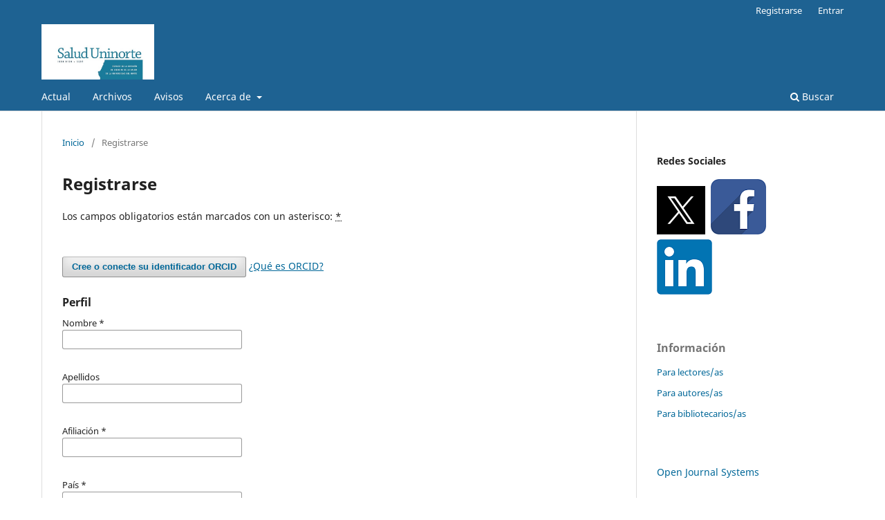

--- FILE ---
content_type: text/html; charset=utf-8
request_url: https://rcientificas.uninorte.edu.co/index.php/salud/user/register
body_size: 33442
content:
<!DOCTYPE html>
<html lang="es" xml:lang="es">
<head>
	<meta charset="utf-8">
	<meta name="viewport" content="width=device-width, initial-scale=1.0">
	<title>
		Registrarse
							| REVISTA CIENTÍFICA SALUD UNINORTE
			</title>

	
<meta name="generator" content="Open Journal Systems 3.4.0.9" />
<meta name="description" content="órgano de divulgación oficial de la División de Ciencias de la Salud de la Universidad del Norte (Barranquilla, Colombia). Publica artículos originales, revisiones, descripción de casos clínicos y artículos especiales que se consideren del ámbito de la revista en medicina clínica y ciencias biomédicas" />
        <meta name="keywords" content="salud,uninorte,universidad del norte,ciencias,barranquilla,clínicos,artículos,medicina,biomédicas,revista,carlo,vinicio, Publindex, Redalyc, DOAJ, EBSCO, Latindex, Ulrich's,Index Copernicus International, MedicLatina, SciELO Colombia," />
		<meta name="robots" content="all, noarchive" />
<meta name="revisit-after" content="7 day" />
<meta name="google-site-verification" content="_ZuyiJh-QmU0rIB67mt8bXwifdwcU_FBaiRMkAddiK4" />
<link rel="alternate" type="application/atom+xml" href="https://rcientificas.uninorte.edu.co/index.php/salud/gateway/plugin/WebFeedGatewayPlugin/atom">
<link rel="alternate" type="application/rdf+xml" href="https://rcientificas.uninorte.edu.co/index.php/salud/gateway/plugin/WebFeedGatewayPlugin/rss">
<link rel="alternate" type="application/rss+xml" href="https://rcientificas.uninorte.edu.co/index.php/salud/gateway/plugin/WebFeedGatewayPlugin/rss2">
<link rel="alternate" type="application/atom+xml" href="https://rcientificas.uninorte.edu.co/index.php/salud/gateway/plugin/AnnouncementFeedGatewayPlugin/atom">
<link rel="alternate" type="application/rdf+xml" href="https://rcientificas.uninorte.edu.co/index.php/salud/gateway/plugin/AnnouncementFeedGatewayPlugin/rss">
<link rel="alternate" type="application/rss+xml" href="https://rcientificas.uninorte.edu.co/index.php/salud/gateway/plugin/AnnouncementFeedGatewayPlugin/rss2">
	<link rel="stylesheet" href="https://rcientificas.uninorte.edu.co/index.php/salud/$$$call$$$/page/page/css?name=stylesheet" type="text/css" /><link rel="stylesheet" href="https://rcientificas.uninorte.edu.co/index.php/salud/$$$call$$$/page/page/css?name=font" type="text/css" /><link rel="stylesheet" href="https://rcientificas.uninorte.edu.co/lib/pkp/styles/fontawesome/fontawesome.css?v=3.4.0.9" type="text/css" /><link rel="stylesheet" href="https://rcientificas.uninorte.edu.co/plugins/generic/orcidProfile/css/orcidProfile.css?v=3.4.0.9" type="text/css" />
</head>
<body class="pkp_page_user pkp_op_register has_site_logo" dir="ltr">

	<div class="pkp_structure_page">

				<header class="pkp_structure_head" id="headerNavigationContainer" role="banner">
						
 <nav class="cmp_skip_to_content" aria-label="Salta a los enlaces de contenido">
	<a href="#pkp_content_main">Ir al contenido principal</a>
	<a href="#siteNav">Ir al menú de navegación principal</a>
		<a href="#pkp_content_footer">Ir al pie de página del sitio</a>
</nav>

			<div class="pkp_head_wrapper">

				<div class="pkp_site_name_wrapper">
					<button class="pkp_site_nav_toggle">
						<span>Open Menu</span>
					</button>
										<div class="pkp_site_name">
																<a href="						https://rcientificas.uninorte.edu.co/index.php/salud/index
					" class="is_img">
							<img src="https://rcientificas.uninorte.edu.co/public/journals/1/pageHeaderLogoImage_es_ES.jpg" width="594" height="292" alt="Logo" />
						</a>
										</div>
				</div>

				
				<nav class="pkp_site_nav_menu" aria-label="Navegación del sitio">
					<a id="siteNav"></a>
					<div class="pkp_navigation_primary_row">
						<div class="pkp_navigation_primary_wrapper">
																				<ul id="navigationPrimary" class="pkp_navigation_primary pkp_nav_list">
								<li class="">
				<a href="https://rcientificas.uninorte.edu.co/index.php/salud/issue/current">
					Actual
				</a>
							</li>
								<li class="">
				<a href="https://rcientificas.uninorte.edu.co/index.php/salud/issue/archive">
					Archivos
				</a>
							</li>
								<li class="">
				<a href="https://rcientificas.uninorte.edu.co/index.php/salud/announcement">
					Avisos
				</a>
							</li>
								<li class="">
				<a href="https://rcientificas.uninorte.edu.co/index.php/salud/about">
					Acerca de
				</a>
									<ul>
																					<li class="">
									<a href="https://rcientificas.uninorte.edu.co/index.php/salud/about">
										Sobre la revista
									</a>
								</li>
																												<li class="">
									<a href="https://rcientificas.uninorte.edu.co/index.php/salud/about/submissions">
										Envíos
									</a>
								</li>
																												<li class="">
									<a href="https://rcientificas.uninorte.edu.co/index.php/salud/about/editorialTeam">
										Equipo editorial
									</a>
								</li>
																												<li class="">
									<a href="https://rcientificas.uninorte.edu.co/index.php/salud/about/privacy">
										Declaración de privacidad
									</a>
								</li>
																												<li class="">
									<a href="https://rcientificas.uninorte.edu.co/index.php/salud/about/contact">
										Contacto
									</a>
								</li>
																		</ul>
							</li>
			</ul>

				

																						<div class="pkp_navigation_search_wrapper">
									<a href="https://rcientificas.uninorte.edu.co/index.php/salud/search" class="pkp_search pkp_search_desktop">
										<span class="fa fa-search" aria-hidden="true"></span>
										Buscar
									</a>
								</div>
													</div>
					</div>
					<div class="pkp_navigation_user_wrapper" id="navigationUserWrapper">
							<ul id="navigationUser" class="pkp_navigation_user pkp_nav_list">
								<li class="profile">
				<a href="https://rcientificas.uninorte.edu.co/index.php/salud/user/register">
					Registrarse
				</a>
							</li>
								<li class="profile">
				<a href="https://rcientificas.uninorte.edu.co/index.php/salud/login">
					Entrar
				</a>
							</li>
										</ul>

					</div>
				</nav>
			</div><!-- .pkp_head_wrapper -->
		</header><!-- .pkp_structure_head -->

						<div class="pkp_structure_content has_sidebar">
			<div class="pkp_structure_main" role="main">
				<a id="pkp_content_main"></a>

<div class="page page_register">
	<nav class="cmp_breadcrumbs" role="navigation">
	<ol>
		<li>
			<a href="https://rcientificas.uninorte.edu.co/index.php/salud/index">
				Inicio
			</a>
			<span class="separator">/</span>
		</li>
		<li class="current">
			<span aria-current="page">
									Registrarse
							</span>
		</li>
	</ol>
</nav>

	<h1>
		Registrarse
	</h1>

	<p>
		Los campos obligatorios están marcados con un asterisco: <abbr class="required" title="required">*</abbr>
	</p>

	<form class="cmp_form register" id="register" method="post" action="https://rcientificas.uninorte.edu.co/index.php/salud/user/register" role="form">


<script type="text/javascript">
	function openORCID() {
		// First sign out from ORCID to make sure no other user is logged in
		// with ORCID
		$.ajax({
            url: 'https://orcid.org/userStatus.json?logUserOut=true',
            dataType: 'jsonp',
            success: function(result,status,xhr) {
                console.log("ORCID Logged In: " + result.loggedIn);
            },
            error: function (xhr, status, error) {
                console.log(status + ", error: " + error);
            }
        });
		var oauthWindow = window.open("https://orcid.org/oauth/authorize?client_id=APP-SKRUDP56YU94V5QC&response_type=code&scope=%2Factivities%2Fupdate&redirect_uri=https%3A%2F%2Frcientificas.uninorte.edu.co%2Findex.php%2Fsalud%2Forcidapi%2ForcidAuthorize%3FtargetOp%3Dregister", "_blank", "toolbar=no, scrollbars=yes, width=500, height=700, top=500, left=500");
		oauthWindow.opener = self;
		return false;
	}
</script>

	<input type="hidden"
	  id="orcid"
	  name="orcid"
	  class=""
	  value=""
	  maxlength="46"  />

	<button id="connect-orcid-button" class="cmp_button" onclick="return openORCID();">
		Cree o conecte su identificador ORCID
	</button>
<a href="https://rcientificas.uninorte.edu.co/index.php/salud/orcidapi/about">¿Qué es ORCID?</a>



		<input type="hidden" name="csrfToken" value="4627c38bbb120b90e06fa64700ddd3ae" />

		
		
		<fieldset class="identity">
	<legend>
		Perfil
	</legend>
	<div class="fields">
		<div class="given_name">
			<label>
				<span class="label">
					Nombre
					<span class="required" aria-hidden="true">*</span>
					<span class="pkp_screen_reader">
						Obligatorio
					</span>
				</span>
				<input type="text" name="givenName" autocomplete="given-name" id="givenName" value="" maxlength="255" required aria-required="true">
			</label>
		</div>
		<div class="family_name">
			<label>
				<span class="label">
					Apellidos
				</span>
				<input type="text" name="familyName" autocomplete="family-name" id="familyName" value="" maxlength="255">
			</label>
		</div>
		<div class="affiliation">
			<label>
				<span class="label">
					Afiliación
					<span class="required" aria-hidden="true">*</span>
					<span class="pkp_screen_reader">
						Obligatorio
					</span>
				</span>
				<input type="text" name="affiliation" autocomplete="organization" id="affiliation" value="" required aria-required="true">
			</label>
		</div>
		<div class="country">
			<label>
				<span class="label">
					País
					<span class="required" aria-hidden="true">*</span>
					<span class="pkp_screen_reader">
						Obligatorio
					</span>
				</span>
				<select name="country" id="country" autocomplete="country-name" required aria-required="true">
					<option></option>
					<option value="AF">Afganistán</option>
<option value="AL">Albania</option>
<option value="DE">Alemania</option>
<option value="DZ">Algeria</option>
<option value="AD">Andorra</option>
<option value="AO">Angola</option>
<option value="AI">Anguila</option>
<option value="AG">Antigua y Barbuda</option>
<option value="AQ">Antártida</option>
<option value="SA">Arabia Saudí</option>
<option value="AR">Argentina</option>
<option value="AM">Armenia</option>
<option value="AW">Aruba</option>
<option value="AU">Australia</option>
<option value="AT">Austria</option>
<option value="AZ">Azerbaiyán</option>
<option value="BS">Bahamas</option>
<option value="BD">Bangladés</option>
<option value="BB">Barbados</option>
<option value="BH">Baréin</option>
<option value="BZ">Belice</option>
<option value="BJ">Benín</option>
<option value="BY">Bielorrusia</option>
<option value="MM">Birmania</option>
<option value="BO">Bolivia, Estado plurinacional de</option>
<option value="BA">Bosnia y Herzegovina</option>
<option value="BW">Botsuana</option>
<option value="BR">Brasil</option>
<option value="BN">Brunei Darussalam</option>
<option value="BG">Bulgaria</option>
<option value="BF">Burquina Faso</option>
<option value="BI">Burundi</option>
<option value="BT">Bután</option>
<option value="BE">Bélgica</option>
<option value="CV">Cabo Verde</option>
<option value="KH">Camboya</option>
<option value="CM">Camerún</option>
<option value="CA">Canadá</option>
<option value="QA">Catar</option>
<option value="TD">Chad</option>
<option value="CZ">Chequia</option>
<option value="CL">Chile</option>
<option value="CN">China</option>
<option value="CY">Chipre</option>
<option value="CO">Colombia</option>
<option value="KM">Comores, Islas</option>
<option value="CG">Congo</option>
<option value="CD">Congo, República Democrática del</option>
<option value="KP">Corea, República Democrática Popular de</option>
<option value="KR">Corea, República de</option>
<option value="CR">Costa Rica</option>
<option value="CI">Costa de Marfíl</option>
<option value="HR">Croacia</option>
<option value="CU">Cuba</option>
<option value="CW">Curazao</option>
<option value="DK">Dinamarca</option>
<option value="DM">Dominica</option>
<option value="EC">Ecuador</option>
<option value="EG">Egipto</option>
<option value="SV">El Salvador</option>
<option value="AE">Emiratos Árabes Unidos</option>
<option value="ER">Eritrea</option>
<option value="SK">Eslovaquia</option>
<option value="SI">Eslovenia</option>
<option value="ES">España</option>
<option value="US">Estados Unidos</option>
<option value="EE">Estonia</option>
<option value="SZ">Esuatini</option>
<option value="ET">Etiopía</option>
<option value="RU">Federación Rusa</option>
<option value="PH">Filipinas</option>
<option value="FI">Finlandia</option>
<option value="FJ">Fiyi</option>
<option value="FR">Francia</option>
<option value="GA">Gabón</option>
<option value="GM">Gambia</option>
<option value="GE">Georgia</option>
<option value="GH">Ghana</option>
<option value="GI">Gibraltar</option>
<option value="GD">Granada</option>
<option value="GR">Grecia</option>
<option value="GL">Groenlandia</option>
<option value="GP">Guadalupe</option>
<option value="GU">Guam</option>
<option value="GT">Guatemala</option>
<option value="GF">Guayana Francesa</option>
<option value="GG">Guernsey</option>
<option value="GN">Guinea</option>
<option value="GQ">Guinea Ecuatorial</option>
<option value="GW">Guinea-Bisáu</option>
<option value="GY">Guyana</option>
<option value="HT">Haití</option>
<option value="HN">Honduras</option>
<option value="HK">Hong Kong</option>
<option value="HU">Hungría</option>
<option value="IN">India</option>
<option value="ID">Indonesia</option>
<option value="IQ">Irak</option>
<option value="IE">Irlanda</option>
<option value="IR">Irán, República islámica de</option>
<option value="BV">Isla Bouvet</option>
<option value="NF">Isla Norfolk</option>
<option value="IM">Isla de Man</option>
<option value="CX">Isla de Navidad</option>
<option value="SX">Isla de San Martín (zona holandsea)</option>
<option value="IS">Islandia</option>
<option value="BQ">Islas BES (Caribe Neerlandés)</option>
<option value="BM">Islas Bermudas</option>
<option value="KY">Islas Caimán</option>
<option value="CC">Islas Cocos (Keeling)</option>
<option value="CK">Islas Cook</option>
<option value="FK">Islas Falkland (Malvinas)</option>
<option value="FO">Islas Feroe</option>
<option value="GS">Islas Georgias del Sur y Sándwich del Sur</option>
<option value="HM">Islas Heard y McDonald</option>
<option value="MV">Islas Maldivas</option>
<option value="MP">Islas Marianas del Norte</option>
<option value="MH">Islas Marshall</option>
<option value="SB">Islas Salomón</option>
<option value="TC">Islas Turcas y Caicos</option>
<option value="UM">Islas Ultramarinas Menores de Estados Unidos</option>
<option value="VG">Islas Vírgenes, Británicas</option>
<option value="VI">Islas Vírgenes, de EEUU</option>
<option value="AX">Islas Äland</option>
<option value="IL">Israel</option>
<option value="IT">Italia</option>
<option value="JM">Jamaica</option>
<option value="JP">Japón</option>
<option value="JE">Jersey</option>
<option value="JO">Jordania</option>
<option value="KZ">Kazajistán</option>
<option value="KE">Kenia</option>
<option value="KG">Kirguistán</option>
<option value="KI">Kiribati</option>
<option value="KW">Kuwait</option>
<option value="LS">Lesoto</option>
<option value="LV">Letonia</option>
<option value="LR">Liberia</option>
<option value="LY">Libia</option>
<option value="LI">Liechtenstein</option>
<option value="LT">Lituania</option>
<option value="LU">Luxemburgo</option>
<option value="LB">Líbano</option>
<option value="MO">Macao</option>
<option value="MK">Macedonia del Norte</option>
<option value="MG">Madagascar</option>
<option value="MY">Malasia</option>
<option value="MW">Malaui</option>
<option value="MT">Malta</option>
<option value="ML">Malí</option>
<option value="MA">Marruecos</option>
<option value="MQ">Martinica</option>
<option value="MU">Mauricio</option>
<option value="MR">Mauritania</option>
<option value="YT">Mayotte</option>
<option value="FM">Micronesia, Estados Federados de</option>
<option value="MD">Moldavia, República de</option>
<option value="MN">Mongolia</option>
<option value="ME">Montenegro</option>
<option value="MS">Montserrat</option>
<option value="MZ">Mozambique</option>
<option value="MX">México</option>
<option value="MC">Mónaco</option>
<option value="NA">Namibia</option>
<option value="NR">Nauru</option>
<option value="NP">Nepal</option>
<option value="NI">Nicaragua</option>
<option value="NE">Niger</option>
<option value="NG">Nigeria</option>
<option value="NU">Niue</option>
<option value="NO">Noruega</option>
<option value="NC">Nueva Caledonia</option>
<option value="NZ">Nueva Zelanda</option>
<option value="OM">Omán</option>
<option value="PK">Pakistán</option>
<option value="PW">Palaos</option>
<option value="PS">Palestina, Estado de</option>
<option value="PA">Panamá</option>
<option value="PG">Papúa Nueva Guinea</option>
<option value="PY">Paraguay</option>
<option value="NL">Países Bajos</option>
<option value="PE">Perú</option>
<option value="PN">Pitcairn</option>
<option value="PF">Polinesia Francesa</option>
<option value="PL">Polonia</option>
<option value="PT">Portugal</option>
<option value="PR">Puerto Rico</option>
<option value="GB">Reino Unido</option>
<option value="CF">República Centroafricana</option>
<option value="LA">República Democrática Popular de Lao</option>
<option value="DO">República Dominicana</option>
<option value="SY">República árabe de Siria</option>
<option value="RE">Reunión</option>
<option value="RW">Ruanda</option>
<option value="RO">Rumanía</option>
<option value="EH">Sahara Occidental</option>
<option value="WS">Samoa</option>
<option value="AS">Samoa Estadounidense</option>
<option value="BL">San Bartolomé</option>
<option value="KN">San Cristóbal y Nieves</option>
<option value="SM">San Marino</option>
<option value="MF">San Martín (zona francesa)</option>
<option value="PM">San Pedro y Miquelon</option>
<option value="VC">San Vicente y las Granadinas</option>
<option value="SH">Santa Elena, Ascensión y Tristán de Acuña</option>
<option value="LC">Santa Lucía</option>
<option value="VA">Santa Sede (Ciudad Estado del Vaticano)</option>
<option value="ST">Santo Tomé y Príncipe</option>
<option value="SN">Senegal</option>
<option value="RS">Serbia</option>
<option value="SC">Seychelles</option>
<option value="SL">Sierra Leona</option>
<option value="SG">Singapur</option>
<option value="SO">Somalia</option>
<option value="LK">Sri Lanka</option>
<option value="ZA">Sudáfrica</option>
<option value="SD">Sudán</option>
<option value="SS">Sudán del Sur</option>
<option value="SE">Suecia</option>
<option value="CH">Suiza</option>
<option value="SR">Surinám</option>
<option value="SJ">Svalbard y Jan Mayen</option>
<option value="TH">Tailandia</option>
<option value="TW">Taiwán, Provincia de China</option>
<option value="TZ">Tanzania, República unida de</option>
<option value="TJ">Tayikistán</option>
<option value="IO">Territorio Británico del Océano Índico</option>
<option value="TF">Territorios Franceses del Sur</option>
<option value="TL">Timor Oriental</option>
<option value="TG">Togo</option>
<option value="TK">Tokelau</option>
<option value="TO">Tonga</option>
<option value="TT">Trinidad y Tobago</option>
<option value="TN">Tunez</option>
<option value="TM">Turkmenistán</option>
<option value="TR">Turquía</option>
<option value="TV">Tuvalu</option>
<option value="UA">Ucrania</option>
<option value="UG">Uganda</option>
<option value="UY">Uruguay</option>
<option value="UZ">Uzbekistán</option>
<option value="VU">Vanuatu</option>
<option value="VE">Venezuela, República Bolivariana de</option>
<option value="VN">Vietnam</option>
<option value="WF">Wallis y Futuna</option>
<option value="YE">Yemen</option>
<option value="DJ">Yibuti</option>
<option value="ZM">Zambia</option>
<option value="ZW">Zimbabue</option>

				</select>
			</label>
		</div>
	</div>
</fieldset>

<fieldset class="login">
	<legend>
		Entrar
	</legend>
	<div class="fields">
		<div class="email">
			<label>
				<span class="label">
					Correo electrónico
					<span class="required" aria-hidden="true">*</span>
					<span class="pkp_screen_reader">
						Obligatorio
					</span>
				</span>
				<input type="email" name="email" id="email" value="" maxlength="90" required aria-required="true" autocomplete="email">
			</label>
		</div>
		<div class="username">
			<label>
				<span class="label">
					Nombre usuario
					<span class="required" aria-hidden="true">*</span>
					<span class="pkp_screen_reader">
						Obligatorio
					</span>
				</span>
				<input type="text" name="username" id="username" value="" maxlength="32" required aria-required="true" autocomplete="username">
			</label>
		</div>
		<div class="password">
			<label>
				<span class="label">
					Contraseña
					<span class="required" aria-hidden="true">*</span>
					<span class="pkp_screen_reader">
						Obligatorio
					</span>
				</span>
				<input type="password" name="password" id="password" password="true" maxlength="32" required aria-required="true" autocomplete="new-password">
			</label>
		</div>
		<div class="password">
			<label>
				<span class="label">
					Repita la contraseña
					<span class="required" aria-hidden="true">*</span>
					<span class="pkp_screen_reader">
						Obligatorio
					</span>
				</span>
				<input type="password" name="password2" id="password2" password="true" maxlength="32" required aria-required="true" autocomplete="new-password">
			</label>
		</div>
	</div>
</fieldset>

				
			<fieldset class="consent">
														<legend class="pkp_screen_reader">Opciones de privacidad</legend>
					<div class="fields">
						<div class="optin optin-privacy">
							<label>
								<input type="checkbox" name="privacyConsent" value="1">
																Sí, consiento que mis datos se recopilen y se almacenen de acuerdo con la <a href="https://rcientificas.uninorte.edu.co/index.php/salud/about/privacy" target="_blank">declaración de privacidad</a>.
							</label>
						</div>
					</div>
												<div class="fields">
					<div class="optin optin-email">
						<label>
							<input type="checkbox" name="emailConsent" value="1">
							Sí, deseo que me notifiquen acerca de nuevas publicaciones y avisos.
						</label>
					</div>
				</div>
			</fieldset>

																																			<fieldset class="reviewer">
																					<div class="fields">
						<div id="reviewerOptinGroup" class="optin">
																								<label>
																				<input type="checkbox" name="reviewerGroup[50]" value="1">
										Sí, me gustaría que me contactaran para revisar artículos de esta revista.
									</label>
																					</div>
						<div id="reviewerInterests" class="reviewer_interests">
							<label>
								<span class="label">
									Intereses de revisión
								</span>
								<input type="text" name="interests" id="interests" value="">
							</label>
						</div>
					</div>
				</fieldset>
					
		
				
							<fieldset class="recaptcha_wrapper">
				<div class="fields">
					<div class="recaptcha">
						<div class="g-recaptcha" data-sitekey="6LfxlUQsAAAAAP1TZYjYOi3AJBOxuqmNhNI5nIla">
						</div><label for="g-recaptcha-response" style="display:none;" hidden>Recaptcha response</label>
					</div>
				</div>
			</fieldset>
		
		<div class="buttons">
			<button class="submit" type="submit">
				Registrarse
			</button>

						<a href="https://rcientificas.uninorte.edu.co/index.php/salud/login?source=https%3A%2F%2Frcientificas.uninorte.edu.co%2Findex.php%2Fsalud%2Fuser%2Fprofile%2Froles" class="login">Entrar</a>
		</div>
	</form>

</div><!-- .page -->

	</div><!-- pkp_structure_main -->

									<div class="pkp_structure_sidebar left" role="complementary">
				<div class="pkp_block block_custom" id="customblock-rs">
	<h2 class="title pkp_screen_reader">rs</h2>
	<div class="content">
		<p><strong>Redes Sociales</strong></p>
<p><a href="https://twitter.com/saluduninorte" target="_blank" rel="noopener"><img src="https://rcientificas.uninorte.edu.co/public/site/images/saluduninorte/twitter.png" alt="" width="70" height="70"> &nbsp;</a><a href="https://www.facebook.com/profile.php?id=100092167023957" target="_blank" rel="noopener"><img src="https://rcientificas.uninorte.edu.co/public/site/images/saluduninorte/facebook-3383596-1280.png" alt="" width="80" height="80"> &nbsp;</a><a href="https://www.linkedin.com/in/saluduninorte/" target="_blank" rel="noopener"><img src="https://rcientificas.uninorte.edu.co/public/site/images/saluduninorte/linkedin.png" alt="" width="80" height="80"></a></p>
	</div>
</div>
<div class="pkp_block block_information">
	<h2 class="title">Información</h2>
	<div class="content">
		<ul>
							<li>
					<a href="https://rcientificas.uninorte.edu.co/index.php/salud/information/readers">
						Para lectores/as
					</a>
				</li>
										<li>
					<a href="https://rcientificas.uninorte.edu.co/index.php/salud/information/authors">
						Para autores/as
					</a>
				</li>
										<li>
					<a href="https://rcientificas.uninorte.edu.co/index.php/salud/information/librarians">
						Para bibliotecarios/as
					</a>
				</li>
					</ul>
	</div>
</div>
<div class="pkp_block block_developed_by">
	<h2 class="pkp_screen_reader">
		Desarrollado por
	</h2>

	<div class="content">
		<a href="https://pkp.sfu.ca/ojs/">
			Open Journal Systems
		</a>
	</div>
</div>
<div class="pkp_block block_language">
	<h2 class="title">
		Idioma
	</h2>

	<div class="content">
		<ul>
							<li class="locale_en" lang="en">
					<a href="https://rcientificas.uninorte.edu.co/index.php/salud/user/setLocale/en?source=%2Findex.php%2Fsalud%2Fuser%2Fregister">
						English
					</a>
				</li>
							<li class="locale_es current" lang="es">
					<a href="https://rcientificas.uninorte.edu.co/index.php/salud/user/setLocale/es?source=%2Findex.php%2Fsalud%2Fuser%2Fregister">
						Español
					</a>
				</li>
					</ul>
	</div>
</div><!-- .block_language -->
<div class="pkp_block block_browse">
	<h2 class="title">
		Navegar
	</h2>

	<nav class="content" role="navigation" aria-label="Navegar">
		<ul>
							<li class="has_submenu">
					Categorías
					<ul>
											</ul>
				</li>
					</ul>
	</nav>
</div><!-- .block_browse -->
<div class="pkp_block block_make_submission">
	<h2 class="pkp_screen_reader">
		Enviar un artículo
	</h2>

	<div class="content">
		<a class="block_make_submission_link" href="https://rcientificas.uninorte.edu.co/index.php/salud/about/submissions">
			Enviar un artículo
		</a>
	</div>
</div>
<div class="pkp_block block_custom" id="customblock-indexar">
	<h2 class="title pkp_screen_reader">indexar</h2>
	<div class="content">
		<h3>Indexada en:&nbsp;</h3>
<p><a href="https://www.scopus.com/" target="_blank" rel="noopener"><strong><img src="https://rcientificas.uninorte.edu.co/public/site/images/saluduninorte/scopus.png" alt="" width="130" height="41"></strong></a></p>
<p><a style="color: #113241;" href="https://scienti.minciencias.gov.co/publindex/#/revistasPublindex/detalle?tipo=R&amp;idRevista=502" target="_blank" rel="noopener"><strong><img src="https://rcientificas.uninorte.edu.co/public/site/images/saluduninorte/whatsapp-image-2022-02-04-at-10.20.26-am.jpg" alt="" width="130" height="56"></strong></a></p>
<p><a href="https://doaj.org/toc/2011-7531?source=%7B%22query%22%3A%7B%22bool%22%3A%7B%22must%22%3A%5B%7B%22terms%22%3A%7B%22index.issn.exact%22%3A%5B%222011-7531%22%5D%7D%7D%5D%7D%7D%2C%22size%22%3A100%2C%22sort%22%3A%5B%7B%22created_date%22%3A%7B%22order%22%3A%22desc%22%7D%7D%5D%2C%22_source%22%3A%7B%7D%2C%22track_total_hits%22%3Atrue%7D" target="_blank" rel="noopener"><strong><img src="https://rcientificas.uninorte.edu.co/public/site/images/saluduninorte/doaj.png" alt="" width="130" height="68"></strong></a></p>
<p><a href="https://redib.org/Record/oai_revista4618-salud-uninorte" target="_blank" rel="noopener"><strong><img src="https://rcientificas.uninorte.edu.co/public/site/images/saluduninorte/redib.jpg" alt="" width="150" height="125"></strong></a></p>
<p><a href="https://www.latindex.org/latindex/ficha/16940" target="_blank" rel="noopener"><strong><img src="https://rcientificas.uninorte.edu.co/public/site/images/saluduninorte/latindex.jpg" alt="" width="130" height="46"></strong></a></p>
<p><a href="http://www.scielo.org.co/scielo.php?script=sci_serial&amp;pid=0120-5552&amp;lng=en&amp;nrm=iso" target="_blank" rel="noopener"><strong><img src="https://rcientificas.uninorte.edu.co/public/site/images/saluduninorte/scielo.png" alt="" width="130" height="130"></strong></a></p>
<p><a href="https://www.redalyc.org/revista.oa?id=817&amp;tipo=coleccion" target="_blank" rel="noopener"><strong><img src="https://rcientificas.uninorte.edu.co/public/site/images/saluduninorte/redalyc.png" alt="" width="130" height="35"></strong></a></p>
<p><a href="http://portal.revistas.bvs.br/index.php?issn=0120-5552&amp;lang=pt" target="_blank" rel="noopener"><strong><img src="https://rcientificas.uninorte.edu.co/public/site/images/saluduninorte/lilacs---copia.jpg" alt="" width="130" height="86"></strong></a></p>
<p><a href="https://scholar.google.es/citations?view_op=list_works&amp;hl=es&amp;hl=es&amp;user=Z-GrWX4AAAAJ" target="_blank" rel="noopener"><strong><img src="https://rcientificas.uninorte.edu.co/public/site/images/saluduninorte/google-scholar-logo.png" alt="" width="150" height="56"></strong></a></p>
	</div>
</div>
<div class="pkp_block block_custom" id="customblock-sjr">
	<h2 class="title pkp_screen_reader">sjr</h2>
	<div class="content">
		<p><span style="text-decoration: underline;">----------------------------------------------</span></p>
<h3>Scimago Journal &amp; Country Rank (SJR)</h3>
<p><a href="https://www.scimagojr.com/journalsearch.php?q=19400157258&amp;tip=sid&amp;clean=0" target="_blank" rel="noopener"><img src="https://rcientificas.uninorte.edu.co/public/site/images/saluduninorte/sjr.png" alt="" width="200" height="200"></a></p>
<p><span style="text-decoration: underline;">----------------------------------------------</span></p>
	</div>
</div>

			</div><!-- pkp_sidebar.left -->
			</div><!-- pkp_structure_content -->

<div class="pkp_structure_footer_wrapper" role="contentinfo">
	<a id="pkp_content_footer"></a>

	<div class="pkp_structure_footer">

					<div class="pkp_footer_content">
				<p data-start="220" data-end="393"><strong data-start="220" data-end="257">REVISTA CIENTÍFICA SALUD UNINORTE</strong><br data-start="257" data-end="260" />Órgano oficial de divulgación académica de la División de Ciencias de la Salud de la Universidad del Norte (Barranquilla, Colombia)</p>
<p data-start="395" data-end="440"><strong data-start="395" data-end="404">ISSN:</strong> 0120-5552<br data-start="414" data-end="417" /><strong data-start="417" data-end="428">E-ISSN:</strong> 2011-7531</p>
<p data-start="442" data-end="736">La <strong data-start="445" data-end="482">REVISTA CIENTÍFICA SALUD UNINORTE</strong> se publica bajo la licencia <strong data-start="511" data-end="544">Creative Commons CC BY-NC 4.0</strong>, la cual permite la reproducción y el uso gratuito de sus artículos exclusivamente con fines no comerciales, siempre que se realice la citación adecuada y se respeten los derechos de autor.</p>
<p data-start="442" data-end="736"><img src="https://rcientificas.uninorte.edu.co/public/site/images/saluduninorte/licencia.jpg" /></p>
			</div>
		
		<div class="pkp_brand_footer">
			<a href="https://rcientificas.uninorte.edu.co/index.php/salud/about/aboutThisPublishingSystem">
				<img alt="Más información acerca del sistema de publicación, de la plataforma y del flujo de trabajo de OJS/PKP." src="https://rcientificas.uninorte.edu.co/templates/images/ojs_brand.png">
			</a>
		</div>
	</div>
</div><!-- pkp_structure_footer_wrapper -->

</div><!-- pkp_structure_page -->

<script src="https://rcientificas.uninorte.edu.co/lib/pkp/lib/vendor/components/jquery/jquery.min.js?v=3.4.0.9" type="text/javascript"></script><script src="https://rcientificas.uninorte.edu.co/lib/pkp/lib/vendor/components/jqueryui/jquery-ui.min.js?v=3.4.0.9" type="text/javascript"></script><script src="https://rcientificas.uninorte.edu.co/plugins/themes/default/js/lib/popper/popper.js?v=3.4.0.9" type="text/javascript"></script><script src="https://rcientificas.uninorte.edu.co/plugins/themes/default/js/lib/bootstrap/util.js?v=3.4.0.9" type="text/javascript"></script><script src="https://rcientificas.uninorte.edu.co/plugins/themes/default/js/lib/bootstrap/dropdown.js?v=3.4.0.9" type="text/javascript"></script><script src="https://rcientificas.uninorte.edu.co/plugins/themes/default/js/main.js?v=3.4.0.9" type="text/javascript"></script><script src="https://www.recaptcha.net/recaptcha/api.js?hl=es" type="text/javascript"></script><script type="text/javascript">
(function (w, d, s, l, i) { w[l] = w[l] || []; var f = d.getElementsByTagName(s)[0],
j = d.createElement(s), dl = l != 'dataLayer' ? '&l=' + l : ''; j.async = true;
j.src = 'https://www.googletagmanager.com/gtag/js?id=' + i + dl; f.parentNode.insertBefore(j, f);
function gtag(){dataLayer.push(arguments)}; gtag('js', new Date()); gtag('config', i); })
(window, document, 'script', 'dataLayer', 'UA-124723758-4');
</script>


</body>
</html>
